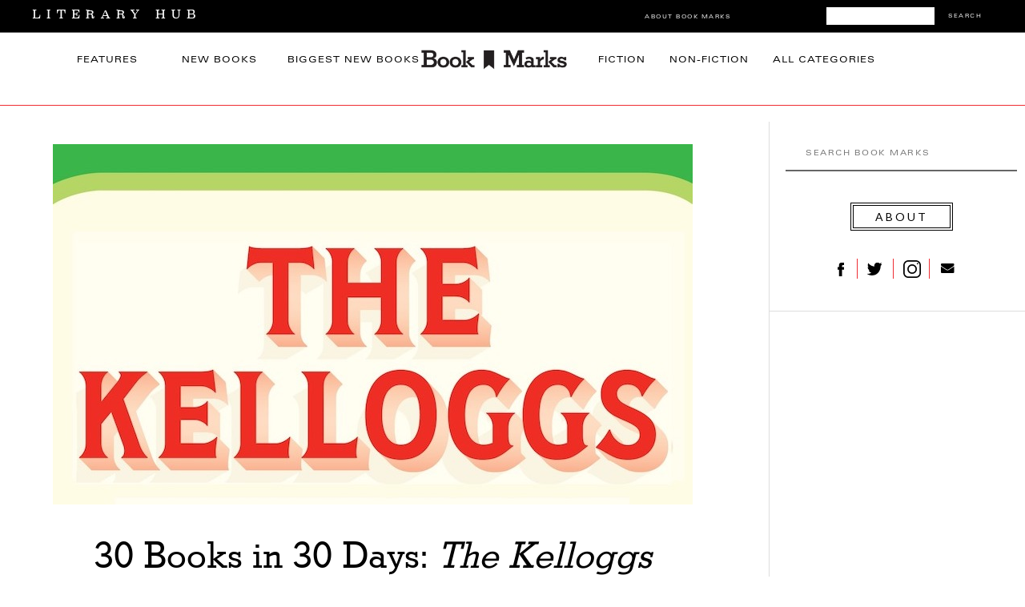

--- FILE ---
content_type: text/html; charset=utf-8
request_url: https://www.google.com/recaptcha/api2/aframe
body_size: 183
content:
<!DOCTYPE HTML><html><head><meta http-equiv="content-type" content="text/html; charset=UTF-8"></head><body><script nonce="4Ayo9yhLOZV3OunveX__kw">/** Anti-fraud and anti-abuse applications only. See google.com/recaptcha */ try{var clients={'sodar':'https://pagead2.googlesyndication.com/pagead/sodar?'};window.addEventListener("message",function(a){try{if(a.source===window.parent){var b=JSON.parse(a.data);var c=clients[b['id']];if(c){var d=document.createElement('img');d.src=c+b['params']+'&rc='+(localStorage.getItem("rc::a")?sessionStorage.getItem("rc::b"):"");window.document.body.appendChild(d);sessionStorage.setItem("rc::e",parseInt(sessionStorage.getItem("rc::e")||0)+1);localStorage.setItem("rc::h",'1764775873596');}}}catch(b){}});window.parent.postMessage("_grecaptcha_ready", "*");}catch(b){}</script></body></html>

--- FILE ---
content_type: text/plain
request_url: https://rtb.openx.net/openrtbb/prebidjs
body_size: -84
content:
{"id":"2d7e095e-b743-4904-a23e-ae3cde06b6ca","nbr":0}